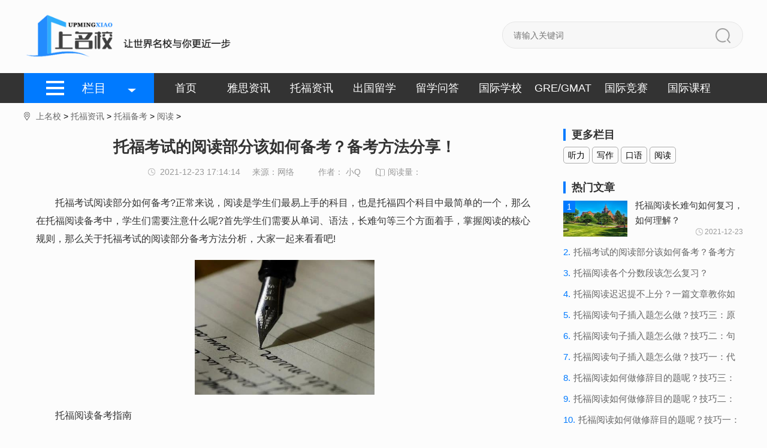

--- FILE ---
content_type: text/html
request_url: http://www.upmingxiao.com/news/202112/40502.html
body_size: 7340
content:
<!DOCTYPE html>
<html lang="zh-CN">
<head>
<meta charset="UTF-8">
<meta name="applicable-device" content="pc">
<meta http-equiv="Cache-Control" content="no-transform" />
<meta http-equiv="Cache-Control" content="no-siteapp" />
<title>托福考试的阅读部分该如何备考？备考方法分享！_上名校</title>
<meta name="keywords" content="托福阅读如何备考" />
<meta name="description" content="托福考试阅读部分如何备考?正常来说，阅读是学生们最易上手的科目，也是托福四个科目中最简单的一个，那么在托福阅读备考中，学生们需要注意什么呢?首先学生们需要从单词、语" />
<script type="text/javascript">if(window.location.toString().indexOf('pref=padindex') != -1){}else{if(/AppleWebKit.*Mobile/i.test(navigator.userAgent) || (/MIDP|SymbianOS|NOKIA|SAMSUNG|LG|NEC|TCL|Alcatel|BIRD|DBTEL|Dopod|PHILIPS|HAIER|LENOVO|MOT-|Nokia|SonyEricsson|SIE-|Amoi|ZTE/.test(navigator.userAgent))){if(window.location.href.indexOf("?mobile")<0){try{if(/Android|Windows Phone|webOS|iPhone|iPod|BlackBerry/i.test(navigator.userAgent)){window.location.href="http://m.upmingxiao.com/news/202112/40502.html";}else if(/iPad/i.test(navigator.userAgent)){}else{}}catch(e){}}}}</script>
<link rel="stylesheet" href="/skin/css/style.css">
<script>
var _hmt = _hmt || [];
(function() {
  var hm = document.createElement("script");
  hm.src = "https://hm.baidu.com/hm.js?3177d7c51bd09dc7a29adf4644afe80c";
  var s = document.getElementsByTagName("script")[0]; 
  s.parentNode.insertBefore(hm, s);
})();
</script>
</head>
<body>
<header>
  <div class="content top-logo clearfix"><a href="/" title="上名校"><img src="/skin/images/logo11.png" alt="上名校"></a>
    <div class="seek">
      <form  name="formsearch" action="/plus/search.php">
        <input type="hidden" name="kwtype" value="0" />
        <input class="seek-case" type="text" name="q" placeholder="请输入关键词" value="">
        <button class="seek-sub" type="submit"></button>
      </form>
    </div>
  </div>
  <nav>
    <div class="content clearfix">
      <div class="phb-columns"><span class="phb-columns-content">栏目</span>
        <div class="phb-columns-list">  <a href="/ysks/" title="雅思考试">雅思考试</a>  <a href="/ysbk/" title="雅思百科">雅思百科</a>  <a href="/ysbeikao/" title="雅思备考">雅思备考</a>  <a href="/ielts/ziliao/" title="雅思资料库">雅思资料库</a>  <a href="/ielts/meiwen/" title="美文推荐">美文推荐</a>  <a href="/tfbk/" title="托福百科">托福百科</a>  <a href="/tfks/" title="托福考试">托福考试</a>  <a href="/tfbeikao/" title="托福备考">托福备考</a>  <a href="/tofel/ziliao/" title="托福资料库">托福资料库</a>  <a href="/lx/meiguo/" title="美国留学">美国留学</a>  <a href="/lx/yingguo/" title="英国留学">英国留学</a>  <a href="/lx/jiananda/" title="加拿大留学">加拿大留学</a>  <a href="/lx/xinxilan/" title="新西兰留学">新西兰留学</a>  <a href="/lx/aodaliya/" title="澳大利亚留学">澳大利亚留学</a>  <a href="/lx/xinjiapo/" title="新加坡留学">新加坡留学</a>  <a href="/lx/faguo/" title="法国留学">法国留学</a>  <a href="/lx/hanguo/" title="韩国留学">韩国留学</a>  <a href="/lx/riben/" title="日本留学">日本留学</a>  <a href="/yuanxiao/" title="院校推荐">院校推荐</a>  <a href="/lxgl/" title="留学攻略">留学攻略</a>  <a href="/lxzx/" title="留学资讯">留学资讯</a>  <a href="/gre/" title="GRE">GRE</a>  <a href="/gmat/" title="GMAT">GMAT</a>  <a href="/guojixuexiao/beijing/" title="北京国际学校">北京国际学校</a>  <a href="/guojixuexiao/zexiao/" title="国高择校">国高择校</a>  <a href="/guojixuexiao/shanghai/" title="上海国际学校">上海国际学校</a>  <a href="/guojixuexiao/guangzhou/" title="广州国际学校">广州国际学校</a>  <a href="/guojixuexiao/shenzhen/" title="深圳国际学校">深圳国际学校</a>  <a href="/guojixuexiao/nanjingguojixuexiao/" title="南京国际学校">南京国际学校</a>  <a href="/guojixuexiao/xianguojixuexiao/" title="西安国际学校">西安国际学校</a>  <a href="/guojixuexiao/suzhouguojixuexiao/" title="苏州国际学校">苏州国际学校</a>  <a href="/xuekejingsai/shuxuejingsai/" title="数学竞赛">数学竞赛</a>  <a href="/xuekejingsai/wulijingsai/" title="物理竞赛">物理竞赛</a>  <a href="/xuekejingsai/huaxuejingsai/" title="化学竞赛">化学竞赛</a>  <a href="/xuekejingsai/shengwujingsai/" title="生物竞赛">生物竞赛</a>  <a href="/xuekejingsai/jisuanjijingsai/" title="计算机竞赛">计算机竞赛</a>  <a href="/xuekejingsai/jingjileijingsai/" title="经济类竞赛">经济类竞赛</a>  <a href="/xuekejingsai/qitajingsai/" title="其他竞赛">其他竞赛</a>  <a href="/IG/" title="IG">IG</a>  <a href="/BC/" title="BC">BC</a>  <a href="/SAT2/" title="SAT2">SAT2</a>  <a href="/a-level/" title="A-LEVEL">A-LEVEL</a>  <a href="/aeas/" title="AEAS">AEAS</a>  <a href="/ap/" title="AP">AP</a>  <a href="/ib/" title="IB">IB</a>  <a href="/ossd/" title="OSSD">OSSD</a>  <a href="/pte/" title="PTE">PTE</a>  <a href="/yupei/" title="语培指南">语培指南</a>  <a href="/jjxz/ielts/" title="雅思机经">雅思机经</a>  <a href="/jjxz/tofel/" title="托福机经">托福机经</a>  </div>
      </div>
      <ul class="phb-nav-list clearfix">
        <li><a href="/" title="首页">首页</a></li>
        
        <li><a href="/ielts/">雅思资讯</a></li>
        
        <li><a href="/tofel/">托福资讯</a></li>
        
        <li><a href="/lx/">出国留学</a></li>
        
        <li><a href="/wenda/">留学问答</a></li>
        
        <li><a href="/guojixuexiao/">国际学校</a></li>
        
        <li><a href="/gre-gmat/">GRE/GMAT</a></li>
        
        <li><a href="/xuekejingsai/">国际竞赛</a></li>
        
        <li><a href="/gjkc/">国际课程</a></li>
                
      </ul>
    </div>
  </nav>
</header>

<section>
  <div class="content">
    <div class="crumbs">
      <ul>
        <li><a class="home" href="/"></a></li>
        <li><a href='http://www.upmingxiao.com/'>上名校</a> > <a href='/tofel/'>托福资讯</a> > <a href='/tfbeikao/'>托福备考</a> > <a href='/tfyd/'>阅读</a> > </li>
      </ul>
    </div>
    <div class="phb-dtls-ctn-box clearfix">
      <div class="phb-dtls-ctn-left">
      
        <div class="phb-dtls-ctn-left-box">
          <h1 class="phb-dtls-ctn-left-h1">托福考试的阅读部分该如何备考？备考方法分享！</h1>
          <p class="dtls-msg"><span class="dtls-msg-time">2021-12-23 17:14:14</span><span class="dtls-msg-p1">来源：网络</span><span class="dtls-msg-p1">作者： 小Q</span><span class="phb-list-read"><i></i>阅读量：<script src="/plus/count.php?view=yes&aid=40502&mid=6" type='text/javascript' language="javascript"></script></span></p>
          <div class="phb-dtls-ctn-left-cnt"> <p>
	　　托福考试阅读部分如何备考?正常来说，阅读是学生们最易上手的科目，也是托福四个科目中最简单的一个，那么在托福阅读备考中，学生们需要注意什么呢?首先学生们需要从单词、语法，长难句等三个方面着手，掌握阅读的核心规则，那么关于托福考试的阅读部分备考方法分析，大家一起来看看吧!</p>
<p style="text-align: center;">
	<img alt="托福考试的阅读部分该如何备考？备考方法分享！" src="https://www.upmingxiao.com/uploads/0v1/w384.jpg" style="width: 300px; height: 225px;" /></p>
<p>
	　　托福阅读备考指南</p>
<p>
	　　单词。</p>
<p>
	　　前面提到了这一部分，并给出了背单词的建议和注意事项。必须多背多记。这里就不多说了。</p>
<p>
	　　语法。</p>
<p>
	　　这篇文章更多的是针对初级水平的筒子，除了背单词，其实就是打磨语法。我们可以通过一个系统梳理我们的英语语法。如果时间长，比如1-2年，自学能力不是特别好，可以找一些课程听，但是如果是焦虑的考友，可以自学。所谓自学，建议你可以做托福语法的真题，让自己熟练运用语法的细节。当然，分析错误的问题和研究中的解释永远是一种很好的学习方法。</p>
<p>
	　　每个人都能刷10-20套老托福语法真题时，其实已经具备了做初试题的能力，可以试着直接做TPO，然后根据里面的错题分析自己的问题。</p>
<p>
	　　长难句</p>
<p>
	　　这是几乎90%的考生被打败的一个。长难句，顾名思义，不仅句子长，单词多，而且句子结构复杂，有的甚至层层嵌套。这些一系列特点让很多阅读能力平平的考生望而却步。那么，如何帮助学生克服阅读长难句呢?</p>
<p>
	　　托福考试备考原则</p>
<p>
	　　托福阅读是后面所有项目的基础。如果这部分不牢固，往往会导致后面的项目无论怎么努力都无法，一定要争取!在这一部分，我们的备考原则是:循序渐进，由浅入深。结合之前的评价结果，有针对性的托福阅读准备必须掌握单词、语法、长难句。</p>
<p>
	　　关于托福考试的阅读部分的备考方法，小编就为大家介绍到这里了，希望对大家有所帮助，欢迎大家咨询网站客服了解更多!　　</p>

 </div>
          <div class="dtls-ctn-left-relation phb-list-lf-cnt">
            <h3 class="dtls-ctn-left-rel-tit">相关文章</h3>
            <ul>
              <li class="phb-list-lf-cnt-list clearfix"><a class="phb-list-lf-cnt-img" href="/news/202112/40503.html" title="托福阅读长难句如何复习，如何理解？"><img src="/uploads/0v1/w361.jpg" alt="托福阅读长难句如何复习，如何理解？"></a>
                <div class="phb-list-lf-cnt-div">
                  <h3><a href="/news/202112/40503.html" title="托福阅读长难句如何复习，如何理解？">托福阅读长难句如何复习，如何理解？</a></h3>
                  <p class="phb-list-lf-cnt-p1" id="clamp-this-module">托福阅读考试中，影响学生们阅读速度以及理解句子的最大困难，就是长难句，因为长难句的结构学生们往往没有正确的理解，导致句子的意思也产生了误...</p>
                  <p class="phb-list-lf-cnt-p2"><span class="phb-list-read"><i></i>阅读: 60</span></p>
                </div>
              </li>
<li class="phb-list-lf-cnt-list clearfix"><a class="phb-list-lf-cnt-img" href="/news/202112/40502.html" title="托福考试的阅读部分该如何备考？备考方法分享！"><img src="/uploads/0v1/w384.jpg" alt="托福考试的阅读部分该如何备考？备考方法分享！"></a>
                <div class="phb-list-lf-cnt-div">
                  <h3><a href="/news/202112/40502.html" title="托福考试的阅读部分该如何备考？备考方法分享！">托福考试的阅读部分该如何备考？备考方法分享！</a></h3>
                  <p class="phb-list-lf-cnt-p1" id="clamp-this-module">托福考试阅读部分如何备考?正常来说，阅读是学生们最易上手的科目，也是托福四个科目中最简单的一个，那么在托福阅读备考中，学生们需要注意什么呢...</p>
                  <p class="phb-list-lf-cnt-p2"><span class="phb-list-read"><i></i>阅读: 61</span></p>
                </div>
              </li>
<li class="phb-list-lf-cnt-list clearfix"><a class="phb-list-lf-cnt-img" href="/news/202112/40455.html" title="托福阅读各个分数段该怎么复习？"><img src="/uploads/0v1/w115.jpg" alt="托福阅读各个分数段该怎么复习？"></a>
                <div class="phb-list-lf-cnt-div">
                  <h3><a href="/news/202112/40455.html" title="托福阅读各个分数段该怎么复习？">托福阅读各个分数段该怎么复习？</a></h3>
                  <p class="phb-list-lf-cnt-p1" id="clamp-this-module">托福阅读各分数段的同学该如何复习呢?今天，为大家整理了托福阅读各分数段的同学复习方法，有需要的同学抓紧时间收藏啦!这部分同学的主要感受就是...</p>
                  <p class="phb-list-lf-cnt-p2"><span class="phb-list-read"><i></i>阅读: 55</span></p>
                </div>
              </li>
<li class="phb-list-lf-cnt-list clearfix"><a class="phb-list-lf-cnt-img" href="/news/202112/40434.html" title="托福阅读迟迟提不上分？一篇文章教你如何一个月快速备考"><img src="/uploads/0v1/w138.jpg" alt="托福阅读迟迟提不上分？一篇文章教你如何一个月快速备考"></a>
                <div class="phb-list-lf-cnt-div">
                  <h3><a href="/news/202112/40434.html" title="托福阅读迟迟提不上分？一篇文章教你如何一个月快速备考">托福阅读迟迟提不上分？一篇文章教你如何一个月快速备考</a></h3>
                  <p class="phb-list-lf-cnt-p1" id="clamp-this-module">托福阅读的备考要求考生们必备8000～10000的词汇量，这些单词不仅仅是你背下来就可以，而是要在文章里能够结合语境作出理解。小结题的错误暴露出来的...</p>
                  <p class="phb-list-lf-cnt-p2"><span class="phb-list-read"><i></i>阅读: 54</span></p>
                </div>
              </li>
<li class="phb-list-lf-cnt-list clearfix"><a class="phb-list-lf-cnt-img" href="/news/202112/40286.html" title="托福阅读句子插入题怎么做？技巧三：原文联系排除法"><img src="/uploads/0v1/w109.jpg" alt="托福阅读句子插入题怎么做？技巧三：原文联系排除法"></a>
                <div class="phb-list-lf-cnt-div">
                  <h3><a href="/news/202112/40286.html" title="托福阅读句子插入题怎么做？技巧三：原文联系排除法">托福阅读句子插入题怎么做？技巧三：原文联系排除法</a></h3>
                  <p class="phb-list-lf-cnt-p1" id="clamp-this-module">托福阅读句子插入题怎么做？ 技巧三：原文联系排除法 可能会有刷题比较多的同学提问，如果新句子中既没有代词也没有逻辑，那要怎么办呢？不要慌张...</p>
                  <p class="phb-list-lf-cnt-p2"><span class="phb-list-read"><i></i>阅读: 54</span></p>
                </div>
              </li>

            </ul>
          </div>
        </div>
        
      </div>
      <div class="phb-showClass-sdc-box">
        <div class="more-ranking-list phb-showClass-sdc-hot">
          <h3>更多栏目</h3>
          <div>  <a href="/tftl/" title="听力">听力</a> <a href="/tfxz/" title="写作">写作</a> <a href="/tfky/" title="口语">口语</a> <a href="/tfyd/" title="阅读">阅读</a> </div>
        </div>
        <div class="phb-showClass-sdc-hot hot-item">
          <h3>热门文章</h3>
          <ul class="phb-showClass-sdc-hot-list">
            <li>
              <h6 class='clearfix phd-sdc-h phd-sdc-h-on'><span class="phb-hot-ranking">1.</span><span class="phb-hot-title">托福阅读长难句如何复习，如何理解？</span></h6>
              <a class='phb-sdc-hot-details phb-sdc-hot-details-on' href="/news/202112/40503.html" title="托福阅读长难句如何复习，如何理解？">
              <dl class="clearfix">
                <dt><span>1</span><img src="/uploads/0v1/w361.jpg" alt="托福阅读长难句如何复习，如何理解？"/></dt>
                <dd class="col1">托福阅读长难句如何复习，如何理解？</dd>
                <dd class="col2"><span>2021-12-23</span></dd>
              </dl>
              </a></li>
<li>
              <h6 class='clearfix phd-sdc-h'><span class="phb-hot-ranking">2.</span><span class="phb-hot-title">托福考试的阅读部分该如何备考？备考方法分享！</span></h6>
              <a class='phb-sdc-hot-details' href="/news/202112/40502.html" title="托福考试的阅读部分该如何备考？备考方法分享！">
              <dl class="clearfix">
                <dt><span>2</span><img src="/uploads/0v1/w384.jpg" alt="托福考试的阅读部分该如何备考？备考方法分享！"/></dt>
                <dd class="col1">托福考试的阅读部分该如何备考？备考方法分享！</dd>
                <dd class="col2"><span>2021-12-23</span></dd>
              </dl>
              </a></li>
<li>
              <h6 class='clearfix phd-sdc-h'><span class="phb-hot-ranking">3.</span><span class="phb-hot-title">托福阅读各个分数段该怎么复习？</span></h6>
              <a class='phb-sdc-hot-details' href="/news/202112/40455.html" title="托福阅读各个分数段该怎么复习？">
              <dl class="clearfix">
                <dt><span>3</span><img src="/uploads/0v1/w115.jpg" alt="托福阅读各个分数段该怎么复习？"/></dt>
                <dd class="col1">托福阅读各个分数段该怎么复习？</dd>
                <dd class="col2"><span>2021-12-23</span></dd>
              </dl>
              </a></li>
<li>
              <h6 class='clearfix phd-sdc-h'><span class="phb-hot-ranking">4.</span><span class="phb-hot-title">托福阅读迟迟提不上分？一篇文章教你如何一个月快速备考</span></h6>
              <a class='phb-sdc-hot-details' href="/news/202112/40434.html" title="托福阅读迟迟提不上分？一篇文章教你如何一个月快速备考">
              <dl class="clearfix">
                <dt><span>4</span><img src="/uploads/0v1/w138.jpg" alt="托福阅读迟迟提不上分？一篇文章教你如何一个月快速备考"/></dt>
                <dd class="col1">托福阅读迟迟提不上分？一篇文章教你如何一个月快速备考</dd>
                <dd class="col2"><span>2021-12-22</span></dd>
              </dl>
              </a></li>
<li>
              <h6 class='clearfix phd-sdc-h'><span class="phb-hot-ranking">5.</span><span class="phb-hot-title">托福阅读句子插入题怎么做？技巧三：原文联系排除法</span></h6>
              <a class='phb-sdc-hot-details' href="/news/202112/40286.html" title="托福阅读句子插入题怎么做？技巧三：原文联系排除法">
              <dl class="clearfix">
                <dt><span>5</span><img src="/uploads/0v1/w109.jpg" alt="托福阅读句子插入题怎么做？技巧三：原文联系排除法"/></dt>
                <dd class="col1">托福阅读句子插入题怎么做？技巧三：原文联系排除法</dd>
                <dd class="col2"><span>2021-12-15</span></dd>
              </dl>
              </a></li>
<li>
              <h6 class='clearfix phd-sdc-h'><span class="phb-hot-ranking">6.</span><span class="phb-hot-title">托福阅读句子插入题怎么做？技巧二：句间逻辑分析法</span></h6>
              <a class='phb-sdc-hot-details' href="/news/202112/40285.html" title="托福阅读句子插入题怎么做？技巧二：句间逻辑分析法">
              <dl class="clearfix">
                <dt><span>6</span><img src="/uploads/0v1/w27.jpg" alt="托福阅读句子插入题怎么做？技巧二：句间逻辑分析法"/></dt>
                <dd class="col1">托福阅读句子插入题怎么做？技巧二：句间逻辑分析法</dd>
                <dd class="col2"><span>2021-12-15</span></dd>
              </dl>
              </a></li>
<li>
              <h6 class='clearfix phd-sdc-h'><span class="phb-hot-ranking">7.</span><span class="phb-hot-title">托福阅读句子插入题怎么做？技巧一：代词锁定法</span></h6>
              <a class='phb-sdc-hot-details' href="/news/202112/40284.html" title="托福阅读句子插入题怎么做？技巧一：代词锁定法">
              <dl class="clearfix">
                <dt><span>7</span><img src="/uploads/0v1/w216.jpg" alt="托福阅读句子插入题怎么做？技巧一：代词锁定法"/></dt>
                <dd class="col1">托福阅读句子插入题怎么做？技巧一：代词锁定法</dd>
                <dd class="col2"><span>2021-12-15</span></dd>
              </dl>
              </a></li>
<li>
              <h6 class='clearfix phd-sdc-h'><span class="phb-hot-ranking">8.</span><span class="phb-hot-title">托福阅读如何做修辞目的题呢？技巧三：巧用选项逻辑排除大法</span></h6>
              <a class='phb-sdc-hot-details' href="/news/202112/40283.html" title="托福阅读如何做修辞目的题呢？技巧三：巧用选项逻辑排除大法">
              <dl class="clearfix">
                <dt><span>8</span><img src="/uploads/0v1/w202.jpg" alt="托福阅读如何做修辞目的题呢？技巧三：巧用选项逻辑排除大法"/></dt>
                <dd class="col1">托福阅读如何做修辞目的题呢？技巧三：巧用选项逻辑排除大法</dd>
                <dd class="col2"><span>2021-12-15</span></dd>
              </dl>
              </a></li>
<li>
              <h6 class='clearfix phd-sdc-h'><span class="phb-hot-ranking">9.</span><span class="phb-hot-title">托福阅读如何做修辞目的题呢？技巧二：巧用选项动词排除大法</span></h6>
              <a class='phb-sdc-hot-details' href="/news/202112/40282.html" title="托福阅读如何做修辞目的题呢？技巧二：巧用选项动词排除大法">
              <dl class="clearfix">
                <dt><span>9</span><img src="/uploads/0v1/w58.jpg" alt="托福阅读如何做修辞目的题呢？技巧二：巧用选项动词排除大法"/></dt>
                <dd class="col1">托福阅读如何做修辞目的题呢？技巧二：巧用选项动词排除大法</dd>
                <dd class="col2"><span>2021-12-15</span></dd>
              </dl>
              </a></li>
<li>
              <h6 class='clearfix phd-sdc-h'><span class="phb-hot-ranking">10.</span><span class="phb-hot-title">托福阅读如何做修辞目的题呢？技巧一：牢记作者目的经典位置</span></h6>
              <a class='phb-sdc-hot-details' href="/news/202112/40281.html" title="托福阅读如何做修辞目的题呢？技巧一：牢记作者目的经典位置">
              <dl class="clearfix">
                <dt><span>10</span><img src="/uploads/0v1/w155.jpg" alt="托福阅读如何做修辞目的题呢？技巧一：牢记作者目的经典位置"/></dt>
                <dd class="col1">托福阅读如何做修辞目的题呢？技巧一：牢记作者目的经典位置</dd>
                <dd class="col2"><span>2021-12-15</span></dd>
              </dl>
              </a></li>

          </ul>
        </div>
        <div class="phb-a-list-of-hot">
          <h3>热门图文</h3>
          <ul>
            <li class="clearfix"> <a class="phb-a-list-of-hot-img" href="/news/201909/3617.html" title="托福阅读做题慢的原因究竟是什么？如何解决这个问题？"> <img src="/uploads/allimg/190903/6-1ZZ3155203B3.jpg" alt="托福阅读做题慢的原因究竟是什么？如何解决这个问题？"> </a>
              <div>
                <h6><a href="/news/201909/3617.html">托福阅读做题慢的原因究竟是什么？如何解决这个问题？</a></h6>
                <p><span>2019-09-04</span></p>
              </div>
            </li>
<li class="clearfix"> <a class="phb-a-list-of-hot-img" href="/news/202001/10604.html" title="托福阅读怎样备考？托福词汇量需要多少？"> <img src="/uploads/allimg/200121/7-200121093U5324.jpg" alt="托福阅读怎样备考？托福词汇量需要多少？"> </a>
              <div>
                <h6><a href="/news/202001/10604.html">托福阅读怎样备考？托福词汇量需要多少？</a></h6>
                <p><span>2020-01-21</span></p>
              </div>
            </li>
<li class="clearfix"> <a class="phb-a-list-of-hot-img" href="/news/202104/27369.html" title="托福阅读最新分数换算标准！托福考试备考必读"> <img src="/uploads/0v0/p288.jpg" alt="托福阅读最新分数换算标准！托福考试备考必读"> </a>
              <div>
                <h6><a href="/news/202104/27369.html">托福阅读最新分数换算标准！托福考试备考必读</a></h6>
                <p><span>2021-04-09</span></p>
              </div>
            </li>
<li class="clearfix"> <a class="phb-a-list-of-hot-img" href="/news/201908/2560.html" title="托福阅读中句子简化题要怎么突破？逻辑关系之间要如何理解呢"> <img src="/uploads/allimg/190816/5-1ZQ6163HJ20.jpg" alt="托福阅读中句子简化题要怎么突破？逻辑关系之间要如何理解呢"> </a>
              <div>
                <h6><a href="/news/201908/2560.html">托福阅读中句子简化题要怎么突破？逻辑关系之间要如何理解呢</a></h6>
                <p><span>2019-08-16</span></p>
              </div>
            </li>
<li class="clearfix"> <a class="phb-a-list-of-hot-img" href="/news/202001/10525.html" title="托福阅读新题型6选5备考思路分享！"> <img src="/uploads/allimg/200119/9-200119114Ja42.png" alt="托福阅读新题型6选5备考思路分享！"> </a>
              <div>
                <h6><a href="/news/202001/10525.html">托福阅读新题型6选5备考思路分享！</a></h6>
                <p><span>2020-01-19</span></p>
              </div>
            </li>
<li class="clearfix"> <a class="phb-a-list-of-hot-img" href="/news/202001/10553.html" title="托福阅读指代逻辑，助你提高答题效率！"> <img src="/uploads/allimg/190904/5-1ZZ41525453Z.jpg" alt="托福阅读指代逻辑，助你提高答题效率！"> </a>
              <div>
                <h6><a href="/news/202001/10553.html">托福阅读指代逻辑，助你提高答题效率！</a></h6>
                <p><span>2020-01-19</span></p>
              </div>
            </li>

          </ul>
        </div>
        <script type="text/javascript"> (function() { var oDiv = document.getElementById("weekly-hot"); var H = 0, iE6; var Y = oDiv; while (Y) { H += Y.offsetTop; Y = Y.offsetParent }; iE6 = window.ActiveXObject && !window.XMLHttpRequest; if (!iE6) { window.onscroll = function() { var s = document.body.scrollTop || document.documentElement.scrollTop; if (s > H) { oDiv.className = "fixed-top"; if (iE6) { oDiv.style.top = (s - H) + "px"; } } else { oDiv.className = ""; } }; } })();</script></div>
    </div>
  </div>
</section>
<footer>
  <div class="footer-top">Copyright &copy; 2019-2024 上名校 版权所有 <a href="https://beian.miit.gov.cn/#/Integrated/index" rel="nofollow" target="_blank">陕ICP备19009022号-1</a>  <a href="/sitemap.xml" target="_blank">XML地图</a></div>
</footer>

<script type='text/javascript'>
    (function(a, b, c, d, e, j, s) {
        a[d] = a[d] || function() {
            (a[d].a = a[d].a || []).push(arguments)
        };
        j = b.createElement(c),
            s = b.getElementsByTagName(c)[0];
        j.async = true;
        j.charset = 'UTF-8';
        j.src = 'https://static.meiqia.com/widget/loader.js';
        s.parentNode.insertBefore(j, s);
    })(window, document, 'script', '_MEIQIA');
    _MEIQIA('entId', '442d39ebb5cd8a73b63756111776ebcc');
</script>
<script type="text/javascript" src="/skin/js/jquery-1.11.0.min.js"></script> 
<script type="text/javascript" src="/skin/js/all.js"></script> 
<script type="text/javascript" src="/skin/js/clamp.min.js"></script> 
<script type="text/javascript"> $(function(){ $('.link-tit span').hover(function(){ $(this).addClass('link-tit-on').siblings().removeClass('link-tit-on'); $('.link-content').eq($(this).index()).addClass('link-content-on').siblings().removeClass('link-content-on') }) }) </script> 
<!-- 返回顶部 -->
<div class="go-back-top"></div>


</body>
</html>

--- FILE ---
content_type: text/css
request_url: http://www.upmingxiao.com/skin/css/style.css
body_size: 9611
content:
/* AB模版网 做最好的织梦整站模板下载网站 Www.AdminBuy.Cn */
/* QQ：9490489 */
/* 仿站：Fang.AdminBuy.Cn */
/* 素材：Sc.AdminBuy.Cn */
@charset "UTF-8";
.swiper-container {
	margin-left: auto;
	margin-right: auto;
	position: relative;
	overflow: hidden;
	z-index: 1
}
.swiper-container-no-flexbox .swiper-slide {
	float: left
}
.swiper-container-vertical>.swiper-wrapper {
	-webkit-box-orient: vertical;
	-moz-box-orient: vertical;
	-ms-flex-direction: column;
	-webkit-flex-direction: column;
	flex-direction: column
}
.swiper-wrapper {
	position: relative;
	width: 100%;
	height: 100%;
	z-index: 1;
	display: -webkit-box;
	display: -moz-box;
	display: -ms-flexbox;
	display: -webkit-flex;
	display: flex;
	-webkit-transition-property: -webkit-transform;
	-moz-transition-property: -moz-transform;
	-o-transition-property: -o-transform;
	-ms-transition-property: -ms-transform;
	transition-property: transform;
	-webkit-box-sizing: content-box;
	-moz-box-sizing: content-box;
	box-sizing: content-box
}
.swiper-container-android .swiper-slide, .swiper-wrapper {
	-webkit-transform: translate3d(0, 0, 0);
	-moz-transform: translate3d(0, 0, 0);
	-o-transform: translate(0, 0);
	-ms-transform: translate3d(0, 0, 0);
	transform: translate3d(0, 0, 0)
}
.swiper-container-multirow>.swiper-wrapper {
	-webkit-box-lines: multiple;
	-moz-box-lines: multiple;
	-ms-flex-wrap: wrap;
	-webkit-flex-wrap: wrap;
	flex-wrap: wrap
}
.swiper-container-free-mode>.swiper-wrapper {
	-webkit-transition-timing-function: ease-out;
	-moz-transition-timing-function: ease-out;
	-ms-transition-timing-function: ease-out;
	-o-transition-timing-function: ease-out;
	transition-timing-function: ease-out;
	margin: 0 auto
}
.swiper-slide {
	-webkit-flex-shrink: 0;
	-ms-flex: 0 0 auto;
	flex-shrink: 0;
	width: 100%;
	height: 100%;
	position: relative
}
.swiper-container-autoheight, .swiper-container-autoheight .swiper-slide {
	height: auto
}
.swiper-container-autoheight .swiper-wrapper {
	-webkit-box-align: start;
	-ms-flex-align: start;
	-webkit-align-items: flex-start;
	align-items: flex-start;
	-webkit-transition-property: -webkit-transform, height;
	-moz-transition-property: -moz-transform;
	-o-transition-property: -o-transform;
	-ms-transition-property: -ms-transform;
	transition-property: transform, height
}
.swiper-container .swiper-notification {
	position: absolute;
	left: 0;
	top: 0;
	pointer-events: none;
	opacity: 0;
	z-index: -1000
}
.swiper-wp8-horizontal {
	-ms-touch-action: pan-y;
	touch-action: pan-y
}
.swiper-wp8-vertical {
	-ms-touch-action: pan-x;
	touch-action: pan-x
}
.swiper-button-next, .swiper-button-prev {
	position: absolute;
	top: 50%;
	width: 27px;
	height: 44px;
	margin-top: -22px;
	z-index: 10;
	cursor: pointer;
	-moz-background-size: 27px 44px;
	-webkit-background-size: 27px 44px;
	background-size: 27px 44px;
	background-position: center;
	background-repeat: no-repeat
}
.swiper-button-next.swiper-button-disabled, .swiper-button-prev.swiper-button-disabled {
	opacity: .35;
	cursor: auto;
	pointer-events: none
}
.swiper-button-prev, .swiper-container-rtl .swiper-button-next {
	background-image: url("data:image/svg+xml;charset=utf-8,%3Csvg%20xmlns%3D'http%3A%2F%2Fwww.w3.org%2F2000%2Fsvg'%20viewBox%3D'0%200%2027%2044'%3E%3Cpath%20d%3D'M0%2C22L22%2C0l2.1%2C2.1L4.2%2C22l19.9%2C19.9L22%2C44L0%2C22L0%2C22L0%2C22z'%20fill%3D'%23007aff'%2F%3E%3C%2Fsvg%3E");
	left: 10px;
	right: auto
}
.swiper-button-prev.swiper-button-black, .swiper-container-rtl .swiper-button-next.swiper-button-black {
	background-image: url("data:image/svg+xml;charset=utf-8,%3Csvg%20xmlns%3D'http%3A%2F%2Fwww.w3.org%2F2000%2Fsvg'%20viewBox%3D'0%200%2027%2044'%3E%3Cpath%20d%3D'M0%2C22L22%2C0l2.1%2C2.1L4.2%2C22l19.9%2C19.9L22%2C44L0%2C22L0%2C22L0%2C22z'%20fill%3D'%23000000'%2F%3E%3C%2Fsvg%3E")
}
.swiper-button-prev.swiper-button-white, .swiper-container-rtl .swiper-button-next.swiper-button-white {
	background-image: url("data:image/svg+xml;charset=utf-8,%3Csvg%20xmlns%3D'http%3A%2F%2Fwww.w3.org%2F2000%2Fsvg'%20viewBox%3D'0%200%2027%2044'%3E%3Cpath%20d%3D'M0%2C22L22%2C0l2.1%2C2.1L4.2%2C22l19.9%2C19.9L22%2C44L0%2C22L0%2C22L0%2C22z'%20fill%3D'%23ffffff'%2F%3E%3C%2Fsvg%3E")
}
.swiper-button-next, .swiper-container-rtl .swiper-button-prev {
	background-image: url("data:image/svg+xml;charset=utf-8,%3Csvg%20xmlns%3D'http%3A%2F%2Fwww.w3.org%2F2000%2Fsvg'%20viewBox%3D'0%200%2027%2044'%3E%3Cpath%20d%3D'M27%2C22L27%2C22L5%2C44l-2.1-2.1L22.8%2C22L2.9%2C2.1L5%2C0L27%2C22L27%2C22z'%20fill%3D'%23007aff'%2F%3E%3C%2Fsvg%3E");
	right: 10px;
	left: auto
}
.swiper-button-next.swiper-button-black, .swiper-container-rtl .swiper-button-prev.swiper-button-black {
	background-image: url("data:image/svg+xml;charset=utf-8,%3Csvg%20xmlns%3D'http%3A%2F%2Fwww.w3.org%2F2000%2Fsvg'%20viewBox%3D'0%200%2027%2044'%3E%3Cpath%20d%3D'M27%2C22L27%2C22L5%2C44l-2.1-2.1L22.8%2C22L2.9%2C2.1L5%2C0L27%2C22L27%2C22z'%20fill%3D'%23000000'%2F%3E%3C%2Fsvg%3E")
}
.swiper-button-next.swiper-button-white, .swiper-container-rtl .swiper-button-prev.swiper-button-white {
	background-image: url("data:image/svg+xml;charset=utf-8,%3Csvg%20xmlns%3D'http%3A%2F%2Fwww.w3.org%2F2000%2Fsvg'%20viewBox%3D'0%200%2027%2044'%3E%3Cpath%20d%3D'M27%2C22L27%2C22L5%2C44l-2.1-2.1L22.8%2C22L2.9%2C2.1L5%2C0L27%2C22L27%2C22z'%20fill%3D'%23ffffff'%2F%3E%3C%2Fsvg%3E")
}
.swiper-pagination {
	position: absolute;
	text-align: center;
	-webkit-transition: .3s;
	-moz-transition: .3s;
	-o-transition: .3s;
	transition: .3s;
	-webkit-transform: translate3d(0, 0, 0);
	-ms-transform: translate3d(0, 0, 0);
	-o-transform: translate3d(0, 0, 0);
	transform: translate3d(0, 0, 0);
	z-index: 10
}
.swiper-pagination.swiper-pagination-hidden {
	opacity: 0
}
.swiper-container-horizontal>.swiper-pagination-bullets, .swiper-pagination-custom, .swiper-pagination-fraction {
	bottom: 10px;
	left: 0;
	width: 100%
}
.swiper-pagination-bullet {
	width: 8px;
	height: 8px;
	display: inline-block;
	border-radius: 100%;
	background: #000;
	opacity: .2
}
button.swiper-pagination-bullet {
	border: none;
	margin: 0;
	padding: 0;
	box-shadow: none;
	-moz-appearance: none;
	-ms-appearance: none;
	-webkit-appearance: none;
	appearance: none
}
.swiper-pagination-clickable .swiper-pagination-bullet {
	cursor: pointer
}
.swiper-pagination-white .swiper-pagination-bullet {
	background: #fff
}
.swiper-pagination-bullet-active {
	opacity: 1;
	background: #007aff
}
.swiper-pagination-white .swiper-pagination-bullet-active {
	background: #fff
}
.swiper-pagination-black .swiper-pagination-bullet-active {
	background: #000
}
.swiper-container-vertical>.swiper-pagination-bullets {
	right: 10px;
	top: 50%;
	-webkit-transform: translate3d(0, -50%, 0);
	-moz-transform: translate3d(0, -50%, 0);
	-o-transform: translate(0, -50%);
	-ms-transform: translate3d(0, -50%, 0);
	transform: translate3d(0, -50%, 0)
}
.swiper-container-vertical>.swiper-pagination-bullets .swiper-pagination-bullet {
	margin: 5px 0;
	display: block
}
.swiper-container-horizontal>.swiper-pagination-bullets .swiper-pagination-bullet {
	margin: 0 5px
}
.swiper-pagination-progress {
	background: rgba(0, 0, 0, .25);
	position: absolute
}
.swiper-pagination-progress .swiper-pagination-progressbar {
	background: #007aff;
	position: absolute;
	left: 0;
	top: 0;
	width: 100%;
	height: 100%;
	-webkit-transform: scale(0);
	-ms-transform: scale(0);
	-o-transform: scale(0);
	transform: scale(0);
	-webkit-transform-origin: left top;
	-moz-transform-origin: left top;
	-ms-transform-origin: left top;
	-o-transform-origin: left top;
	transform-origin: left top
}
.swiper-container-rtl .swiper-pagination-progress .swiper-pagination-progressbar {
	-webkit-transform-origin: right top;
	-moz-transform-origin: right top;
	-ms-transform-origin: right top;
	-o-transform-origin: right top;
	transform-origin: right top
}
.swiper-container-horizontal>.swiper-pagination-progress {
	width: 100%;
	height: 4px;
	left: 0;
	top: 0
}
.swiper-container-vertical>.swiper-pagination-progress {
	width: 4px;
	height: 100%;
	left: 0;
	top: 0
}
.swiper-pagination-progress.swiper-pagination-white {
	background: rgba(255, 255, 255, .5)
}
.swiper-pagination-progress.swiper-pagination-white .swiper-pagination-progressbar {
	background: #fff
}
.swiper-pagination-progress.swiper-pagination-black .swiper-pagination-progressbar {
	background: #000
}
.swiper-container-3d {
	-webkit-perspective: 1200px;
	-moz-perspective: 1200px;
	-o-perspective: 1200px;
	perspective: 1200px
}
.swiper-container-3d .swiper-cube-shadow, .swiper-container-3d .swiper-slide, .swiper-container-3d .swiper-slide-shadow-bottom, .swiper-container-3d .swiper-slide-shadow-left, .swiper-container-3d .swiper-slide-shadow-right, .swiper-container-3d .swiper-slide-shadow-top, .swiper-container-3d .swiper-wrapper {
	-webkit-transform-style: preserve-3d;
	-moz-transform-style: preserve-3d;
	-ms-transform-style: preserve-3d;
	transform-style: preserve-3d
}
.swiper-container-3d .swiper-slide-shadow-bottom, .swiper-container-3d .swiper-slide-shadow-left, .swiper-container-3d .swiper-slide-shadow-right, .swiper-container-3d .swiper-slide-shadow-top {
	position: absolute;
	left: 0;
	top: 0;
	width: 100%;
	height: 100%;
	pointer-events: none;
	z-index: 10
}
.swiper-container-3d .swiper-slide-shadow-left {
	background-image: -webkit-gradient(linear, left top, right top, from(rgba(0, 0, 0, .5)), to(rgba(0, 0, 0, 0)));
	background-image: -webkit-linear-gradient(right, rgba(0, 0, 0, .5), rgba(0, 0, 0, 0));
	background-image: -moz-linear-gradient(right, rgba(0, 0, 0, .5), rgba(0, 0, 0, 0));
	background-image: -o-linear-gradient(right, rgba(0, 0, 0, .5), rgba(0, 0, 0, 0));
	background-image: linear-gradient(to left, rgba(0, 0, 0, .5), rgba(0, 0, 0, 0))
}
.swiper-container-3d .swiper-slide-shadow-right {
	background-image: -webkit-gradient(linear, right top, left top, from(rgba(0, 0, 0, .5)), to(rgba(0, 0, 0, 0)));
	background-image: -webkit-linear-gradient(left, rgba(0, 0, 0, .5), rgba(0, 0, 0, 0));
	background-image: -moz-linear-gradient(left, rgba(0, 0, 0, .5), rgba(0, 0, 0, 0));
	background-image: -o-linear-gradient(left, rgba(0, 0, 0, .5), rgba(0, 0, 0, 0));
	background-image: linear-gradient(to right, rgba(0, 0, 0, .5), rgba(0, 0, 0, 0))
}
.swiper-container-3d .swiper-slide-shadow-top {
	background-image: -webkit-gradient(linear, left top, left bottom, from(rgba(0, 0, 0, .5)), to(rgba(0, 0, 0, 0)));
	background-image: -webkit-linear-gradient(bottom, rgba(0, 0, 0, .5), rgba(0, 0, 0, 0));
	background-image: -moz-linear-gradient(bottom, rgba(0, 0, 0, .5), rgba(0, 0, 0, 0));
	background-image: -o-linear-gradient(bottom, rgba(0, 0, 0, .5), rgba(0, 0, 0, 0));
	background-image: linear-gradient(to top, rgba(0, 0, 0, .5), rgba(0, 0, 0, 0))
}
.swiper-container-3d .swiper-slide-shadow-bottom {
	background-image: -webkit-gradient(linear, left bottom, left top, from(rgba(0, 0, 0, .5)), to(rgba(0, 0, 0, 0)));
	background-image: -webkit-linear-gradient(top, rgba(0, 0, 0, .5), rgba(0, 0, 0, 0));
	background-image: -moz-linear-gradient(top, rgba(0, 0, 0, .5), rgba(0, 0, 0, 0));
	background-image: -o-linear-gradient(top, rgba(0, 0, 0, .5), rgba(0, 0, 0, 0));
	background-image: linear-gradient(to bottom, rgba(0, 0, 0, .5), rgba(0, 0, 0, 0))
}
.swiper-container-coverflow .swiper-wrapper, .swiper-container-flip .swiper-wrapper {
	-ms-perspective: 1200px
}
.swiper-container-cube, .swiper-container-flip {
	overflow: visible
}
.swiper-container-cube .swiper-slide, .swiper-container-flip .swiper-slide {
	pointer-events: none;
	-webkit-backface-visibility: hidden;
	-moz-backface-visibility: hidden;
	-ms-backface-visibility: hidden;
	backface-visibility: hidden;
	z-index: 1
}
.swiper-container-cube .swiper-slide .swiper-slide, .swiper-container-flip .swiper-slide .swiper-slide {
	pointer-events: none
}
.swiper-container-cube .swiper-slide-active, .swiper-container-cube .swiper-slide-active .swiper-slide-active, .swiper-container-flip .swiper-slide-active, .swiper-container-flip .swiper-slide-active .swiper-slide-active {
	pointer-events: auto
}
.swiper-container-cube .swiper-slide-shadow-bottom, .swiper-container-cube .swiper-slide-shadow-left, .swiper-container-cube .swiper-slide-shadow-right, .swiper-container-cube .swiper-slide-shadow-top, .swiper-container-flip .swiper-slide-shadow-bottom, .swiper-container-flip .swiper-slide-shadow-left, .swiper-container-flip .swiper-slide-shadow-right, .swiper-container-flip .swiper-slide-shadow-top {
	z-index: 0;
	-webkit-backface-visibility: hidden;
	-moz-backface-visibility: hidden;
	-ms-backface-visibility: hidden;
	backface-visibility: hidden
}
.swiper-container-cube .swiper-slide {
	visibility: hidden;
	-webkit-transform-origin: 0 0;
	-moz-transform-origin: 0 0;
	-ms-transform-origin: 0 0;
	transform-origin: 0 0;
	width: 100%;
	height: 100%
}
.swiper-container-cube.swiper-container-rtl .swiper-slide {
	-webkit-transform-origin: 100% 0;
	-moz-transform-origin: 100% 0;
	-ms-transform-origin: 100% 0;
	transform-origin: 100% 0
}
.swiper-container-cube .swiper-slide-active, .swiper-container-cube .swiper-slide-next, .swiper-container-cube .swiper-slide-next+.swiper-slide, .swiper-container-cube .swiper-slide-prev {
	pointer-events: auto;
	visibility: visible
}
.swiper-container-cube .swiper-cube-shadow {
	position: absolute;
	left: 0;
	bottom: 0;
	width: 100%;
	height: 100%;
	background: #000;
	opacity: .6;
	-webkit-filter: blur(50px);
	filter: blur(50px);
	z-index: 0
}
.swiper-container-fade.swiper-container-free-mode .swiper-slide {
	-webkit-transition-timing-function: ease-out;
	-moz-transition-timing-function: ease-out;
	-ms-transition-timing-function: ease-out;
	-o-transition-timing-function: ease-out;
	transition-timing-function: ease-out
}
.swiper-container-fade .swiper-slide {
	pointer-events: none;
	-webkit-transition-property: opacity;
	-moz-transition-property: opacity;
	-o-transition-property: opacity;
	transition-property: opacity
}
.swiper-container-fade .swiper-slide .swiper-slide {
	pointer-events: none
}
.swiper-container-fade .swiper-slide-active, .swiper-container-fade .swiper-slide-active .swiper-slide-active {
	pointer-events: auto
}
.swiper-zoom-container {
	width: 100%;
	height: 100%;
	display: -webkit-box;
	display: -moz-box;
	display: -ms-flexbox;
	display: -webkit-flex;
	display: flex;
	-webkit-box-pack: center;
	-moz-box-pack: center;
	-ms-flex-pack: center;
	-webkit-justify-content: center;
	justify-content: center;
	-webkit-box-align: center;
	-moz-box-align: center;
	-ms-flex-align: center;
	-webkit-align-items: center;
	align-items: center;
	text-align: center
}
.swiper-zoom-container>canvas, .swiper-zoom-container>img, .swiper-zoom-container>svg {
	max-width: 100%;
	max-height: 100%;
	object-fit: contain
}
.swiper-scrollbar {
	border-radius: 10px;
	position: relative;
	-ms-touch-action: none;
	background: rgba(0, 0, 0, .1)
}
.swiper-container-horizontal>.swiper-scrollbar {
	position: absolute;
	left: 1%;
	bottom: 3px;
	z-index: 50;
	height: 5px;
	width: 98%
}
.swiper-container-vertical>.swiper-scrollbar {
	position: absolute;
	right: 3px;
	top: 1%;
	z-index: 50;
	width: 5px;
	height: 98%
}
.swiper-scrollbar-drag {
	height: 100%;
	width: 100%;
	position: relative;
	background: rgba(0, 0, 0, .5);
	border-radius: 10px;
	left: 0;
	top: 0
}
.swiper-scrollbar-cursor-drag {
	cursor: move
}
.swiper-lazy-preloader {
	width: 42px;
	height: 42px;
	position: absolute;
	left: 50%;
	top: 50%;
	margin-left: -21px;
	margin-top: -21px;
	z-index: 10;
	-webkit-transform-origin: 50%;
	-moz-transform-origin: 50%;
	transform-origin: 50%;
	-webkit-animation: swiper-preloader-spin 1s steps(12, end) infinite;
	-moz-animation: swiper-preloader-spin 1s steps(12, end) infinite;
	animation: swiper-preloader-spin 1s steps(12, end) infinite
}
.swiper-lazy-preloader:after {
	display: block;
	content: "";
	width: 100%;
	height: 100%;
	background-image: url("data:image/svg+xml;charset=utf-8,%3Csvg%20viewBox%3D'0%200%20120%20120'%20xmlns%3D'http%3A%2F%2Fwww.w3.org%2F2000%2Fsvg'%20xmlns%3Axlink%3D'http%3A%2F%2Fwww.w3.org%2F1999%2Fxlink'%3E%3Cdefs%3E%3Cline%20id%3D'l'%20x1%3D'60'%20x2%3D'60'%20y1%3D'7'%20y2%3D'27'%20stroke%3D'%236c6c6c'%20stroke-width%3D'11'%20stroke-linecap%3D'round'%2F%3E%3C%2Fdefs%3E%3Cg%3E%3Cuse%20xlink%3Ahref%3D'%23l'%20opacity%3D'.27'%2F%3E%3Cuse%20xlink%3Ahref%3D'%23l'%20opacity%3D'.27'%20transform%3D'rotate(30%2060%2C60)'%2F%3E%3Cuse%20xlink%3Ahref%3D'%23l'%20opacity%3D'.27'%20transform%3D'rotate(60%2060%2C60)'%2F%3E%3Cuse%20xlink%3Ahref%3D'%23l'%20opacity%3D'.27'%20transform%3D'rotate(90%2060%2C60)'%2F%3E%3Cuse%20xlink%3Ahref%3D'%23l'%20opacity%3D'.27'%20transform%3D'rotate(120%2060%2C60)'%2F%3E%3Cuse%20xlink%3Ahref%3D'%23l'%20opacity%3D'.27'%20transform%3D'rotate(150%2060%2C60)'%2F%3E%3Cuse%20xlink%3Ahref%3D'%23l'%20opacity%3D'.37'%20transform%3D'rotate(180%2060%2C60)'%2F%3E%3Cuse%20xlink%3Ahref%3D'%23l'%20opacity%3D'.46'%20transform%3D'rotate(210%2060%2C60)'%2F%3E%3Cuse%20xlink%3Ahref%3D'%23l'%20opacity%3D'.56'%20transform%3D'rotate(240%2060%2C60)'%2F%3E%3Cuse%20xlink%3Ahref%3D'%23l'%20opacity%3D'.66'%20transform%3D'rotate(270%2060%2C60)'%2F%3E%3Cuse%20xlink%3Ahref%3D'%23l'%20opacity%3D'.75'%20transform%3D'rotate(300%2060%2C60)'%2F%3E%3Cuse%20xlink%3Ahref%3D'%23l'%20opacity%3D'.85'%20transform%3D'rotate(330%2060%2C60)'%2F%3E%3C%2Fg%3E%3C%2Fsvg%3E");
	background-position: 50%;
	-webkit-background-size: 100%;
	background-size: 100%;
	background-repeat: no-repeat
}
.swiper-lazy-preloader-white:after {
	background-image: url("data:image/svg+xml;charset=utf-8,%3Csvg%20viewBox%3D'0%200%20120%20120'%20xmlns%3D'http%3A%2F%2Fwww.w3.org%2F2000%2Fsvg'%20xmlns%3Axlink%3D'http%3A%2F%2Fwww.w3.org%2F1999%2Fxlink'%3E%3Cdefs%3E%3Cline%20id%3D'l'%20x1%3D'60'%20x2%3D'60'%20y1%3D'7'%20y2%3D'27'%20stroke%3D'%23fff'%20stroke-width%3D'11'%20stroke-linecap%3D'round'%2F%3E%3C%2Fdefs%3E%3Cg%3E%3Cuse%20xlink%3Ahref%3D'%23l'%20opacity%3D'.27'%2F%3E%3Cuse%20xlink%3Ahref%3D'%23l'%20opacity%3D'.27'%20transform%3D'rotate(30%2060%2C60)'%2F%3E%3Cuse%20xlink%3Ahref%3D'%23l'%20opacity%3D'.27'%20transform%3D'rotate(60%2060%2C60)'%2F%3E%3Cuse%20xlink%3Ahref%3D'%23l'%20opacity%3D'.27'%20transform%3D'rotate(90%2060%2C60)'%2F%3E%3Cuse%20xlink%3Ahref%3D'%23l'%20opacity%3D'.27'%20transform%3D'rotate(120%2060%2C60)'%2F%3E%3Cuse%20xlink%3Ahref%3D'%23l'%20opacity%3D'.27'%20transform%3D'rotate(150%2060%2C60)'%2F%3E%3Cuse%20xlink%3Ahref%3D'%23l'%20opacity%3D'.37'%20transform%3D'rotate(180%2060%2C60)'%2F%3E%3Cuse%20xlink%3Ahref%3D'%23l'%20opacity%3D'.46'%20transform%3D'rotate(210%2060%2C60)'%2F%3E%3Cuse%20xlink%3Ahref%3D'%23l'%20opacity%3D'.56'%20transform%3D'rotate(240%2060%2C60)'%2F%3E%3Cuse%20xlink%3Ahref%3D'%23l'%20opacity%3D'.66'%20transform%3D'rotate(270%2060%2C60)'%2F%3E%3Cuse%20xlink%3Ahref%3D'%23l'%20opacity%3D'.75'%20transform%3D'rotate(300%2060%2C60)'%2F%3E%3Cuse%20xlink%3Ahref%3D'%23l'%20opacity%3D'.85'%20transform%3D'rotate(330%2060%2C60)'%2F%3E%3C%2Fg%3E%3C%2Fsvg%3E")
}
@-webkit-keyframes swiper-preloader-spin {
 100% {
 -webkit-transform: rotate(360deg)
}
}
@keyframes swiper-preloader-spin {
 100% {
 transform: rotate(360deg)
}
}
* {
	margin: 0;
	padding: 0
}
body {
	font: 14px/100% "Hiragino Sans GB", "Hiragino Sans GB W3", \5b8b\4f53;
	font-family: FontAwesome, Microsoft YaHei, '微软雅黑', '宋体', Helvetica, Arial, sans-serif;
	font-size: 14px;
	background: #fcfcfc
}
ul {
	list-style: none
}
ol {
	list-style: none
}
img {
	border: 0
}
a {
	text-decoration: none;
	color: #000
}
h1 {
	font-size: 36px
}
h2 {
	font-size: 30px
}
h3 {
	font-size: 24px
}
h4 {
	font-size: 18px
}
h5 {
	font-size: 14px
}
h6 {
	font-size: 12px
}
.clearfix:after {
	content: "";
	display: block;
	clear: both
}
input[type=button], input[type=flie], input[type=submit] {
	cursor: pointer
}
input {
	font-size: inherit;
	font-family: inherit
}
.content {
	width: 1200px;
	margin: 0 auto
}
.top-logo {
	line-height: 60px
}
.top-logo a {
	float: left
}
.top-logo a img {
	/*width: 285px;*/
	height: 74px;
	margin-top: 23px
}
.seek {
	float: right
}
.seek form {
	width: 400px;
	height: 43px;
	background: #f7f7f7;
	border-radius: 25px;
	-moz-border-radius: 25px;
	-webkit-border-radius: 25px;
	margin-left: 350px;
	position: relative;
	top: 36px;
	border: 1px solid #e6e6e6
}
.seek-case {
	float: left;
	background: 0 0;
	border: none;
	font-size: 14px;
	height: 44px;
	position: absolute;
	top: 0;
	margin-left: 18px;
	color: #a9a9a9;
	width: 330px;
	outline: 0
}
.seek-sub {
	cursor: pointer;
	width: 25px;
	height: 25px;
	background: url(../images/search.png);
	border: none;
	margin-top: 10px;
	position: absolute;
	top: 0;
	right: 20px;
	outline: 0
}
nav {
	height: 50px;
	line-height: 50px;
	background-color: #333
}
.phb-columns {
	float: left;
	width: 110px;
	padding-left: 87px;
	font-size: 20px;
	background: url(../images/classify.png) 20% 50% no-repeat #007aff;
	color: #fff;
	padding-right: 20px;
	position: relative
}
.phb-columns-content {
	display: block;
	width: 90px;
	padding-left: 10px;
	background: url(../images/triangle.png) right 60% no-repeat
}
.phb-columns:hover .phb-columns-content {
	background: url(../images/retriangle.png) right 60% no-repeat
}
.phb-columns-list {
	position: absolute;
	top: 50px;
	left: 0;
	width: 217px;
	color: red
}
.phb-columns-list {
	position: absolute;
	top: 50px;
	left: 0;
	z-index: 100;
	background: #fff;
	width: 214px;
	border: 1px solid #e8e8e8;
	box-shadow: 1px 1px 2px #666;
	display: none
}
.phb-columns-list a {
	display: block;
	width: 50%;
	float: left;
	text-align: center;
	height: 40px;
	line-height: 40px;
	color: #333;
	font-size: 15px
}
.phb-nav-list {
	float: left
}
.phb-nav-list li {
	float: left
}
.phb-nav-list li a {
	display: inline-block;
	width: 105px;
	text-align: center;
	color: #fff;
	font-size: 18px
}
.phb-nav-list li:hover a {
	color: #007aff
}
.phb-index-banner {
	margin-top: 15px
}
.phb-index-carousel {
	float: left;
	width: 633px;
	height: 330px
}
.swiper-slide img {
	width: 100%;
	height: 330px
}
.swiper-pagination {
	text-align: right
}
.swiper-slide {
	position: relative
}
.swiper-pagination {
	right: 5px;
	bottom: 10px
}
.swiper-pagination-bullet {
	width: 11px;
	height: 11px;
	margin-right: 6px
}
.swiper-button-prev {
	background: url(../images/ad_ctr.png) 0 0 no-repeat;
	width: 60px;
	height: 90px;
	opacity: 0;
	-webkit-transition: opacity 1s ease-in-out;
	-moz-transition: opacity 1s ease-in-out;
	-o-transition: opacity 1s ease-in-out;
	transition: opacity 1s ease-in-out
}
.swiper-button-next {
	background: url(../images/ad_ctr.png) -33px 0 no-repeat;
	opacity: 0;
	background-position: 0 -90px;
	width: 60px;
	height: 90px;
	-webkit-transition: opacity 1s ease-in-out;
	-moz-transition: opacity 1s ease-in-out;
	-o-transition: opacity 1s ease-in-out;
	transition: opacity 1s ease-in-out
}
.banner:hover .swiper-button-prev {
	opacity: .5
}
.banner:hover .swiper-button-next {
	opacity: .5
}
.swiper-pagination-bullet {
	background: #fff!important;
	opacity: 1;
	width: 13px;
	height: 13px
}
.swiper-pagination-bullet-active {
	background-color: #007aff!important;
	border-radius: 4px!important;
	width: 26px!important
}
.phb-index-carousel p {
	position: absolute;
	left: 0;
	bottom: 0;
	height: 50px;
	line-height: 50px;
	padding-left: 20px;
	background-color: rgba(0, 0, 0, .6);
	color: #fff;
	font-size: 16px;
	width: 100%
}
.phb-index-cl-ct {
	float: left;
	margin-left: 10px
}
.phb-index-cl-ct li a img {
	width: 203px;
	height: 103px
}
.phb-index-cl-ct li {
	width: 203px;
	height: 103px;
	margin-bottom: 10px;
	position: relative
}
.phb-index-cl-ct li p {
	position: absolute;
	left: 0;
	bottom: 0;
	width: 100%;
	height: 25px;
	line-height: 25px;
	color: #fff;
	overflow: hidden;
	background: rgba(0, 0, 0, .6);
	padding: 0 20px;
	-webkit-box-sizing: border-box;
	-moz-box-sizing: border-box;
	box-sizing: border-box
}
.phb-index-cl-rt {
	float: left;
	margin-left: 15px
}
.phb-index-cl-rt li {
	width: 335px;
	height: 101px;
	border: 1px solid #ddd;
	background: #f2f2f2;
	margin-bottom: 10px
}
.phb-index-cl-rt p {
	height: 70px;
	line-height: 70px;
	padding: 0 18px;
	font-size: 18px;
	overflow: hidden;
	font-weight: 600;
	color: #333
}
.phb-index-cl-rt span {
	padding-left: 18px;
	margin-left: 20px;
	color: #666;
	background: url(../images/time.png) left 50% no-repeat
}
.phb-index-cl-rt li:hover {
	background-color: #333
}
.phb-index-cl-rt li:hover a p {
	color: #fff
}
.phb-index-cl-rt li:hover a span {
	color: #ddd
}
.phb-index-yule-nav li {
	float: left
}
.phb-index-yule-nav {
	height: 40px;
	line-height: 40px;
	border-bottom: 2px solid #e6e6e6;
	margin-top: 20px
}
.phb-index-yule-nav-title {
	float: left;
	font-size: 22px;
	font-weight: 700;
	color: #333;
	margin-right: 70px;
	border-bottom: 2px solid #007aff
}
.phb-index-yule-nav ul li a {
	color: #666
}
.phb-index-yule-nav ul span {
	display: inline-block;
	margin-left: 10px;
	margin-right: 10px;
	color: #666
}
.phb-index-yule-nav-move {
	float: right;
	margin-right: 10px;
	margin-top: 3px;
	color: #666
}
.phb-index-yule-cnt {
	margin-top: 20px
}
.phb-index-yule-cnt1 {
	width: 360px;
	float: left
}
.phb-index-yule-cnt1 ul {
	margin-top: 13px
}
.phb-index-yule-cnt1-c1 {
	overflow: hidden;
	border-bottom: 1px solid #e7e7e7;
	padding-bottom: 20px
}
.yule-cnt1-c1-img {
	width: 150px;
	height: 110px;
	float: left
}
.yule-cnt1-c1-img img {
	width: 150px;
	height: 110px
}
.yule-cnt1-c1-div {
	width: 190px;
	float: right;
	overflow: hidden
}
.yule-cnt1-c1-div h3 a {
	font-size: 16px;
	color: #333;
	font-weight: 700;
	display: block;
	height: 30px;
	line-height: 30px;
	overflow: hidden;
	width: 190px
}
.yule-cnt1-c1-div .yule-cnt1-c1-p1 {
	line-height: 25px;
	width: 190px;
	color: #666;
	height: 50px;
	overflow: hidden;
	margin-bottom: 5px
}
.yule-cnt1-c1-div .yule-cnt1-c1-p2 span {
	display: block;
	padding-left: 20px;
	background: url(../images/time.png) no-repeat left 50%;
	font-size: 12px;
	color: #999;
	margin-top: 3px
}
.phb-index-yule-cnt1 li {
	height: 30px;
	line-height: 30px;
	overflow: hidden;
	background: url(../images/list.png) left 50% no-repeat;
	padding-left: 20px
}
.phb-index-yule-cnt1 li a {
	color: #666
}
.yule-cnt1-c1-div h3:hover a {
	color: #007aff
}
.phb-index-yule-cnt1 li a:hover {
	color: #007aff
}
.phb-index-yule-cnt2 {
	float: left;
	width: 470px;
	margin-left: 35px
}
.phb-index-yule-cnt2-gsz a {
	float: left
}
.phb-index-yule-cnt2-gsz a img {
	width: 225px;
	height: 130px
}
.phb-index-yule-cnt2-gsz a h3 {
	height: 40px;
	line-height: 40px;
	overflow: hidden;
	width: 218px;
	font-size: 16px;
	color: #333
}
.phb-index-yule-cnt2-gsz a:hover h3 {
	color: #007aff
}
.phb-index-yule-cnt2-gsz p span {
	display: block;
	padding-left: 20px;
	background: url(../images/time.png) no-repeat left 50%;
	font-size: 12px;
	color: #999;
	margin-top: 3px
}
.phb-index-yule-cnt2-gsz a:nth-child(2n) {
	margin-left: 20px
}
.phb-index-yule-cnt2 ul li span {
	color: #999;
	padding-left: 20px;
	background: url(../images/time.png) no-repeat left 50%;
	font-size: 12px;
	float: right
}
.phb-index-yule-cnt2 ul li {
	height: 30px;
	line-height: 30px;
	overflow: hidden;
	background: url(../images/list.png) left 50% no-repeat;
	padding-left: 20px
}
.phb-index-yule-cnt2 ul {
	margin-top: 15px
}
.phb-index-yule-cnt2 ul li a {
	height: 30px;
	line-height: 30px;
	color: #666;
	width: 300px;
	float: left
}
.phb-index-yule-cnt2 ul li a:hover {
	color: #007aff
}
.phb-index-yule-cnt3 a {
	position: relative;
	margin-bottom: 15px;
	display: block
}
.phb-index-yule-cnt3 a img {
	width: 300px;
	height: 150px
}
.phb-index-yule-cnt3 {
	float: right
}
.phb-index-yule-cnt3 a p {
	position: absolute;
	bottom: 0;
	left: 0;
	height: 37px;
	line-height: 37px;
	padding: 0 30px;
	overflow: hidden;
	width: 100%;
	font-size: 16px;
	color: #fff;
	background: rgba(0, 0, 0, .5);
	-webkit-box-sizing: border-box;
	-moz-box-sizing: border-box;
	box-sizing: border-box
}
.phb-index-yule-cnt3 a:hover p {
	background: rgba(0, 0, 0, .7)
}
footer {
	margin-top: 40px;
	text-align: center;
	background: #2c2c30;
	padding-bottom: 20px;
	border-top: 3px solid #007aff;
	line-height: 20px
}
.footer-top {
	overflow: hidden;
	padding-top: 20px;
	border-bottom: 1px solid #333;
	color: #999
}
.footer-top a {
	color: #999;
}
.footer-bottom {
	color: #ccc;
	font-size: 12px
}
.phb-showClass-cl-rt {
	width: 550px;
	margin-left: 17px;
	float: left
}
.phb-showClass-cl-rt li {
	width: 265px;
	height: 155px;
	overflow: hidden;
	position: relative;
	margin: 0 15px 20px 0;
	float: left
}
.phb-showClass-cl-rt li:nth-child(2n) {
	margin-right: 0
}
.phb-showClass-cl-rt li img {
	width: 265px;
	height: 155px
}
.phb-showClass-cl-rt li p {
	position: absolute;
	left: 0;
	bottom: 0;
	width: 100%;
	height: 35px;
	line-height: 35px;
	color: #fff;
	background: rgba(0, 0, 0, .7);
	padding: 0 20px;
	overflow: hidden;
	box-sizing: border-box
}
.phb-showClass-list-box {
	width: 870px;
	float: left
}
.phb-showClass-list-nav {
	width: 100%;
	line-height: 45px;
	background: #f7f7f7;
	border-top: 2px solid #007aff;
	color: #333
}
.phb-showClass-list-nav li {
	float: left
}
.phb-showClass-list-nav li a {
	display: block;
	padding: 0 25px;
	font-size: 20px;
	color: #333
}
.phb-showClass-list-nav .phb-showClass-list-nav-on a {
	background: #007aff;
	color: #fff
}
.phb-showClass-newlist-img {
	float: left
}
.phb-showClass-newlist-img img {
	width: 254px;
	height: 145px
}
.phb-showClass-newlist div {
	float: left;
	width: 590px;
	padding-left: 10px
}
.phb-showClass-newlist div h2 a {
	display: block;
	font-size: 18px;
	height: 20px;
	line-height: 20px;
	overflow: hidden;
	width: 550px;
	font-weight: 400
}
.phb-showClass-newlist div h2:hover a {
	color: #007aff
}
.phb-showClass-newlist div .phb-showClass-newlist-cnt {
	color: #666;
	margin-top: 13px;
	width: 590px;
	line-height: 28px;
	height: 56px;
	overflow: hidden;
	/*text-indent: 2em*/
}
.phb-showClass-newlist li {
	margin-top: 20px;
	overflow: hidden;
	border-bottom: 1px solid #e6e6e6;
	padding-bottom: 20px
}
.phb-showClass-newlist-actions {
	width: 100%;
	margin-top: 20px
}
.phb-showClass-newlist-actions .phb-list-read {
	display: inline-block;
	float: right;
	margin-right: 25px;
	color: #999;
	padding-left: 25px;
	position: relative
}
.phb-showClass-newlist-actions .phb-list-read i {
	display: inline-block;
	width: 17px;
	height: 17px;
	background: url(../images/yuedu2.png) no-repeat 0 0;
	-webkit-background-size: 100%;
	background-size: 100%;
	position: absolute;
	left: 0;
	top: -1px
}
.phb-showClass-newlist-time {
	float: right;
	color: #999;
	padding-left: 20px;
	background: url(../images/time.png) no-repeat left 50%
}
.phb-showClass-newlist-more {
	display: block;
	width: 235px;
	height: 58px;
	margin: 25px auto;
	font-size: 22px;
	background: #f7f7f7;
	border: 1px solid #e6e6e6;
	border-radius: 5px;
	text-align: center;
	line-height: 59px;
	color: #999
}
.phb-showClass-newlist {
	display: none
}
.phb-showClass-newlist-on {
	display: block
}
.phb-showClass-sdc-box {
	width: 300px;
	float: right
}
.phb-showClass-sdc-hot.hot-item {
	margin-top: 25px;
}
.phb-showClass-sdc-hot h3 {
	height: 20px;
	line-height: 20px;
	font-size: 18px;
	color: #333;
	padding-left: 10px;
	border-left: 4px solid #007aff
}
.phb-showClass-sdc-hot-list {
	margin-top: 12px
}
.phb-showClass-sdc-hot-list li {
	margin-bottom: 12px
}
.phb-showClass-sdc-hot-list li h6 span {
	float: left;
	font-weight: 400;
	height: 23px;
	line-height: 23px;
	overflow: hidden;
	color: #666;
	font-size: 15px
}
.phb-showClass-sdc-hot-list li h6 .phb-hot-title {
	width: 273px;
	margin-left: 5px
}
.phb-showClass-sdc-hot-list li h6 .phb-hot-ranking {
	color: #007aff
}
.phb-showClass-sdc-hot-list dl dt {
	position: relative;
	float: left
}
.phb-showClass-sdc-hot-list dl dt img {
	width: 107px;
	height: 60px
}
.phb-showClass-sdc-hot-list dl dt span {
	display: block;
	position: absolute;
	top: 0;
	left: 0;
	width: 20px;
	height: 20px;
	line-height: 20px;
	color: #fff;
	background-color: #007aff;
	text-align: center
}
.phb-showClass-sdc-hot-list .col1 {
	width: 180px;
	float: right;
	height: 50px;
	line-height: 25px;
	color: #333;
	font-size: 15px;
	margin-top: -5px;
	overflow: hidden
}
.phb-showClass-sdc-hot-list .col2 span {
	float: right;
	padding-left: 15px;
	background: url(../images/time.png) no-repeat left 50%;
	color: #999;
	font-size: 12px
}
.phb-sdc-hot-details {
	display: none
}
.phb-sdc-hot-details-on {
	display: block
}
.phd-sdc-h {
	display: block
}
.phd-sdc-h-on {
	display: none
}
.phb-a-list-of-hot h3, .phb-showClass-sdc-rmd h3 {
	height: 20px;
	line-height: 20px;
	font-size: 18px;
	color: #333;
	padding-left: 10px;
	border-left: 4px solid #007aff;
	margin-top: 30px
}
.phb-showClass-sdc-rmd ul {
	margin-top: 20px
}
.phb-showClass-sdc-rmd li {
	width: 140px;
	float: left
}
.phb-showClass-sdc-rmd li:nth-child(2n) {
	margin-left: 15px
}
.phb-showClass-sdc-rmd li img {
	width: 140px;
	height: 103px
}
.phb-showClass-sdc-rmd li p {
	width: 140px;
	text-align: center;
	height: 35px;
	line-height: 35px;
	overflow: hidden
}
.phb-a-list-of-hot a {
	float: left
}
.phb-a-list-of-hot .phb-a-list-of-hot-img {
	width: 110px;
	height: 60px
}
.phb-a-list-of-hot .phb-a-list-of-hot-img img {
	width: 110px;
	height: 60px
}
.phb-a-list-of-hot ul {
	margin-top: 15px
}
.phb-a-list-of-hot div {
	float: right;
	width: 180px;
	overflow: hidden
}
.phb-a-list-of-hot li {
	padding-bottom: 20px;
	margin-top: 20px;
	border-bottom: 1px solid #e6e6e6;
	overflow: hidden
}
.phb-a-list-of-hot div h6 a {
	width: 180px;
	height: 50px;
	line-height: 25px;
	font-size: 15px;
	margin-top: -5px;
	overflow: hidden;
	font-weight: 400
}
.phb-a-list-of-hot div p span {
	margin-top: 5px;
	padding-left: 20px;
	color: #999;
	background: url(../images/time.png) no-repeat left 50%;
	font-size: 12px
}
.phb-a-list-of-hot div h6 a:hover {
	color: #007aff
}
.crumbs {
	height: 42px;
	overflow: hidden;
	width: 100%
}
.crumbs li {
	float: left
}
.crumbs .home {
	display: inline-block;
	background: url(../images/local.png) no-repeat left 50%;
	padding-left: 20px
}
.crumbs a, .crumbs span {
	color: #666;
	height: 42px;
	line-height: 42px
}
.crumbs a span {
	font-family: '宋体';
	display: inline-block;
	padding: 0 8px
}
.phb-list-lf-cnt {
	width: 870px;
	float: left
}
.phb-list-lf-cnt li .phb-list-lf-cnt-img {
	float: left
}
.phb-list-lf-cnt .phb-list-lf-cnt-list a img {
	width: 254px;
	height: 145px
}
.phb-list-lf-cnt-div {
	float: right;
	width: 603px
}
.phb-list-lf-cnt-div h3 a {
	display: block;
	font-size: 18px;
	height: 20px;
	line-height: 20px;
	overflow: hidden;
	width: 550px;
	font-weight: 400
}
.phb-list-lf-cnt-div .phb-list-lf-cnt-p1 {
	margin-top: 13px;
	width: 600px;
	height: 56px;
	color: #666;
	line-height: 28px;
	/*text-indent: 2em*/
}
.phb-list-lf-cnt-div .phb-list-lf-cnt-p2 {
	margin-top: 20px;
	display: block;
	overflow: hidden;
	line-height: 30px;
	width: 600px
}
.phb-list-lf-cnt-p2 .phb-list-lf-cnt-time {
	float: right;
	color: #999;
	padding-left: 20px;
	background: url(../images/time.png) no-repeat left 50%
}
.phb-list-lf-cnt .phb-list-lf-cnt-list {
	overflow: hidden;
	border-bottom: 1px solid #e6e6e6;
	padding-bottom: 20px;
	margin-bottom: 20px
}
.slot {
	text-align: center;
	clear: both;
	margin-top: 15px;
	margin-bottom: 5px;
}
.feed {
	margin-top: -23px;
}
.qrcode p {
	line-height: 30px;
	color: #333;
	font-size: 18px;
}
.qrcode b {
	color: #007aff;
}
.page {
	text-align: center;
	clear: both;
	margin-top: 15px;
}
.page ul {
	display: inline-block;
}
.page ul li {
	float: left;
}
.page ul li span {
	width: 30px;
	height: 30px;
	display: block;
	color: #fff;
	text-align: center;
	line-height: 30px;
	background: #007aff;
	font-weight: 700;
	border-radius: 3px;
	margin-left: 10px;
	transition: all .5s;
}
.page ul li a {
	width: 30px;
	height: 30px;
	display: block;
	color: #666;
	text-align: center;
	line-height: 30px;
	background: #eee;
	font-weight: 700;
	border-radius: 3px;
	margin-left: 10px;
	transition: all .5s;
}
.phb-dtls-ctn-left {
	width: 870px;
	float: left
}
.phb-dtls-ctn-left-box {
	width: 830px;
	margin: 15px auto 0
}
.phb-dtls-ctn-left .phb-dtls-ctn-left-h1 {
	font-size: 26px;
	color: #333;
	line-height: 30px;
	text-align: center;
	overflow: hidden;
	margin-bottom: 20px
}
.phb-dtls-ctn-left-cnt .phb-tags {
	margin-top: 5px;
	margin-bottom: 5px;
	font-size: 15px;
}
.phb-dtls-ctn-left-cnt .phb-tags a {
	color: #007aff;
	border: none;
	margin-left: 5px;
}
.dtls-msg {
	color: #999;
	text-align: center;
	margin-top: 20px
}
.dtls-msg .phb-list-read {
	display: inline-block;
	color: #999;
	padding-left: 25px;
	position: relative
}
.dtls-msg .phb-list-read i {
	display: inline-block;
	width: 17px;
	height: 17px;
	background: url(../images/yuedu2.png) 0 0 no-repeat;
	-webkit-background-size: 100%;
	background-size: 100%;
	position: absolute;
	left: 4px;
	top: -1px
}
.dtls-msg-time {
	padding-left: 20px;
	background: url(../images/time.png) no-repeat left 50%
}
.dtls-msg-p1 {
	margin: 0 20px
}
.phb-dtls-ctn-left-cnt {
	margin-top: 30px;
	clear: both
}
.phb-dtls-ctn-left-cnt p {
	/*text-indent: 2em;*/
	color: #333;
	font-size: 16px;
	line-height: 30px;
    margin-top: 20px;
    

}


.phb-dtls-ctn-left-cnt img {
	display: block;
	max-width: 90%;
	margin: 20px auto
}
.phb-dtls-ctn-left-cnt table {
	color: #333;
	font-size: 16px;
}
.phb-dtls-ctn-left-cn {
	height: 35px;
	line-height: 35px;
	font-size: 18px;
	overflow: hidden;
	margin-top: 20px
}
.phb-dtls-ctn-left-cn a {
	font-size: 14px;
	color: #666;
	border: 1px solid #e6e6e6;
	border-radius: 3px;
	display: inline-block;
	height: 20px;
	margin-right: 5px;
	line-height: 20px;
	padding: 3px 5px
}
.phb-dtls-ctn-left-cn a:hover {
	color: #007aff
}
.phb-dtls-ctn-left-cn1 {
	margin-top: 0
}
.phb-dtls-ctn-left-next {
	height: 30px;
	line-height: 30px;
	background: #f2f2f2;
	width: 750px;
	margin: 30px auto 0
}
.phb-dtls-ctn-left-next span {
	display: block;
	width: 312px;
	overflow: hidden;
	height: 30px
}
.dtls-next-prevpage {
	float: left;
	margin-left: 40px
}
.dtls-next-nextpage {
	float: right;
	margin-right: 40px
}
.phb-dtls-ctn-left-next span a:hover {
	color: #007aff
}
.dtls-ctn-left-relation .dtls-ctn-left-rel-tit {
	height: 20px;
	line-height: 20px;
	font-size: 18px;
	color: #333;
	padding-left: 10px;
	border-left: 4px solid #007aff;
	margin-top: 30px
}
.dtls-ctn-left-relation ul .dtls-ctn-left-rel-img {
	width: 254px;
	height: 145px;
	overflow: hidden;
	float: left
}
.dtls-ctn-left-rel-img img {
	width: 254px;
	height: 145px
}
.dtls-ctn-left-relation li div {
	width: 603px;
	float: right
}
.dtls-ctn-left-relation li div h3 a {
	display: block;
	font-size: 18px;
	height: 20px;
	line-height: 20px;
	overflow: hidden;
	width: 550px;
	font-weight: 400
}
.dtls-ctn-left-relation ul {
	margin-top: 20px
}
.dtls-ctn-left-rel-p1 {
	margin-top: 13px;
	width: 600px;
	color: #666;
	line-height: 28px
}
.dtls-ctn-left-rel-time {
	margin-top: 20px;
	display: block;
	overflow: hidden;
	line-height: 30px
}
.dtls-ctn-left-rel-time span {
	float: right;
	color: #999;
	padding-left: 20px;
	background: url(../images/time.png) no-repeat left 50%
}
.dtls-ctn-left-relation ul li {
	overflow: hidden;
	border-bottom: 1px solid #e6e6e6;
	padding-bottom: 20px;
	margin-top: 20px
}
.dtls-ctn-left-relation li div h3:hover a {
	color: #007aff
}
.seek-cnt-left-box {
	width: 724px;
	float: left
}
.seek-list-box ul {
	padding: 20px;
	padding-top: 0
}
.seek-list-box h3 a {
	display: block;
	font-size: 18px;
	height: 20px;
	line-height: 20px;
	overflow: hidden;
	width: 550px;
	font-weight: 400
}
.seek-list-box div {
	margin-top: 15px
}
.seek-list-box div a img {
	width: 190px;
	height: 110px
}
.seek-list-box div a {
	float: left;
	width: 190px;
	height: 110px
}
.seek-list-box div p {
	float: left;
	margin-left: 13px;
	width: 480px;
	color: #666;
	line-height: 25px
}
.seek-list-box li {
	padding-bottom: 20px;
	margin-top: 20px;
	border-bottom: 1px dotted #ccc
}
.seek-row {
	color: #666;
	margin-top: 30px;
	padding-left: 20px
}
.brt-seek {
	margin: 6px 0 0 20px;
	width: 600px
}
.brt-seek div {
	line-height: 30px;
	font-weight: 700;
	font-size: 16px
}
.brt-seek ul {
	padding-top: 5px
}
.brt-seek li {
	width: 30%;
	margin: 0 1%;
	float: left;
	height: 25px;
	line-height: 25px;
	overflow: hidden
}
.brt-seek li a {
	color: -webkit-link;
	cursor: auto;
	text-decoration: underline
}
.content_none em {
	color: red;
	font-style: normal
}
.content_none_p {
	font-size: 18px;
	color: #000;
	margin-top: 30px;
	margin-left: 20px;
	margin-bottom: 20px
}
.warm-prompt {
	margin-left: 20px;
	padding-top: 15px;
	padding-bottom: 15px
}
.warm-prompt strong {
	display: block;
	font-weight: 400;
	font-size: 14px;
	margin: 0 0 10px
}
.warm-prompt ul {
	font-family: 宋体;
	margin-left: 40px
}
.warm-prompt ul li {
	font-size: 12px;
	line-height: 22px;
	list-style: inside disc
}
.phb-dtls-ctn-left-cnt h2 span {
	display: block;
	margin-top: 10px;
	margin-bottom: 10px;
}
.phb-dtls-ctn-left-cnt h2 {
	font-size: 18px;
	line-height: 100%;
	padding: 5px 0;
}
.phb-list-lf-cnt-div .phb-list-lf-cnt-p2 .phb-list-read {
	display: inline-block;
	float: right;
	margin-right: 25px;
	color: #999;
	padding-left: 25px;
	position: relative
}
.phb-list-lf-cnt-div .phb-list-lf-cnt-p2 .phb-list-read i {
	display: inline-block;
	width: 17px;
	height: 17px;
	background: url(../images/yuedu2.png) 0 0 no-repeat;
	-webkit-background-size: 100%;
	background-size: 100%;
	position: absolute;
	left: 0;
	top: 7px
}
.link {
	margin-top: 30px;
	width: 100%;
	border: 1px solid #eee;
	padding: 10px 15px;
	-webkit-box-sizing: border-box;
	-moz-box-sizing: border-box;
	box-sizing: border-box
}
.link-tit span {
	height: 35px;
	line-height: 35px;
	border-bottom: 2px solid #007aff;
	color: #555;
	padding: 0 10px;
	display: inline-block;
	margin-right: 10px;
	cursor: pointer;
	font-size: 16px
}
.link-tit {
	line-height: 35px;
	height: 35px;
	border-bottom: 2px solid #eee;
	margin-bottom: 10px
}
.link-list a {
	font-size: 14px;
	line-height: 30px;
	color: #555;
	margin-right: 10px
}
.link-list a:hover {
	color: #f16c01
}
.go-back-top {
	width: 55px;
	height: 87px;
	background: url(../images/rocked.png) 0 0 no-repeat;
	-webkit-background-size: 100%;
	background-size: 100%;
	position: fixed;
	right: 0;
	bottom: 20px;
	display: none
}
.more-ranking-list div {
	padding-top: 10px;
	-webkit-box-sizing: border-box;
	-moz-box-sizing: border-box;
	box-sizing: border-box
}
.more-ranking-list div a {
	display: inline-block;
	padding: 6px 7px;
	border: 1px solid #adadad;
	margin-bottom: 5px;
	border-radius: 5px
}
.more-ranking-list div a:hover {
	color: #007aff;
	border: 1px solid #007aff
}
.phb-list-lf-cnt-div em {
	font-style: normal;
	color: #007aff
}
.phb-dtls-ctn-left-cnt a {
	color: #007aff;
	border-bottom: 1px dashed;
	margin: 0 2px
}
.phb-dtls-ctn-left-cnt a:hover {
	text-decoration: underline;
	border-bottom: none;
	color: #1bacf0
}
.brand-header {
	margin-bottom: 20px;
	text-align: center;
}
.brand-header h1 {
	display: inline-block;
	padding: 0 20px;
	height: 40px;
	line-height: 40px;
	font-size: 22px;
	color: #fff;
	background: #007aff;
}
.brand-header .brand-left, .brand-header .brand-right {
	display: inline-block;
	background-size: 80%;
	background-repeat: no-repeat;
	width: 50px;
	height: 40px;
	line-height: 40px;
}
.brand-header .brand-left {
	background-image: url(../images/brand-left.png);
	margin-bottom: -12px;
	margin-right: -15px;
}
.brand-header .brand-right {
	background-image: url(../images/brand-right.png);
	margin-bottom: -12px;
	margin-left: -4px;
}
.item-list {
	width: 1000px;
	margin: 0 auto;
	padding-top: 12px;
	border-top: 6px solid #007aff;
}
.phb-header {
	margin-bottom: 20px;
	color: #333;
}
.phb-header .rank, .phb-header .product, .phb-header .shop {
	display: inline-block;
	text-align: center;
}
.phb-header .rank, .phb-item .rank {
	width: 100px;
}
.phb-header .product, .phb-item .product {
	width: 650px;
}
.phb-header .shop, .phb-item .shop {
	width: 200px;
}
.phb-item {
	clear: both;
	overflow: hidden;
	border-bottom: 1px dashed #ccc;
	margin-bottom: 15px;
}
.phb-item a {
	color: #4a4a4a;
}
.phb-item a:hover {
	color: #007aff;
}
.phb-item .rank, .phb-item .product, .phb-item .shop {
	float: left;
	height: 100px;
}
.phb-item .rank {
	background-image: url(../images/rank-icon.png);
	-webkit-background-size: 100%;
	background-size: 100%;
	background-repeat: no-repeat;
	color: #fff;
	width: 100px;
	height: 100px;
	line-height: 10px;
	font-weight: 700;
	text-align: center;
	padding-top: 25px;
}
.phb-item .rank span {
	display: block;
	margin-top: 10px;
}
.phb-item .product {
	margin-left: 50px;
	margin-right: 50px;
	width: 550px;
}
.phb-item .product-image, .phb-item .product-title, .phb-item .product-sale {
	float: left;
}
.phb-item .product-image img {
	width: 100px;
	height: 100px;
}
.phb-item .product-title {
	margin-left: 15px;
	width: 430px;
	font-size: 16px;
	line-height: 25px;
	font-weight: normal;
}
.phb-item .product-sale {
	margin-top: 30px;
	margin-left: 15px;
	width: 430px;
	text-align: right;
}
.product-sale .price {
	margin-right: 100px;
	color: #007aff;
	font-size: 16px
}
.product-sale .price em {
	margin-left: 3px;
	font-weight: 700;
	font-size: 18px;
	font-style: normal;
}
.product-sale .sales {
	margin-right: 30px;
	color: #999;
}
.product-sale .sales em {
	font-style: normal;
	color: #ac835d;
}
.phb-item .shop {
	padding-left: 50px;
	line-height: 60px;
}
.shop span {
	display: inline-block;
	-webkit-background-size: 100%;
	background-size: 100%;
	background-repeat: no-repeat;
	width: 16px;
	height: 16px;
	margin-top: 5px;
	position: relative;
	top: 4px;
	left: -3px;
}
.shop .taobao {
	background-image: url(../images/taobao.png);
}
.shop .tmall {
	background-image: url(../images/tmall.png);
}
.phb-recommend {
	margin-top: 30px;
	overflow: hidden;
}
.phb-recommend .recommend-title {
	float: left;
	width: 100px;
	font-size: 14px;
	font-weight: normal;
	color: #666;
}
.phb-recommend .recommend-item {
	float: left;
	width: 900px;
}
.phb-recommend .recommend-item a {
	display: inline-block;
	font-size: 12px;
	margin-right: 20px;
	margin-bottom: 20px;
	color: #888;
}
.phb-footer {
	clear: both;
	color: #777;
	margin-top: 30px;
	padding-top: 20px;
	border-top: 1px solid #ccc;
}
.link-tit span {
	border-bottom: 2px solid #eee
}
.link-tit .link-tit-on {
	border-bottom: 2px solid #007aff
}
.link-content {
	display: none
}
.link-content-on {
	display: block
}
.link-collaborate img {
	width: 130px;
	height: 56px
}
.link-collaborate a {
	display: inline-block;
	margin: 10px 16px
}
.fixed-top {
	position: fixed;
	top: 0;
	width: 300px;
}
.box {
	margin-top: 5px;
	margin-bottom: 10px;
}
hr {
	display: none
}
table {
	width: 100%;
	max-width: 100%;
	margin-top: 10px;
	margin-bottom: 10px;
	border-collapse: collapse;
	background-color: transparent;
}
table, th, tr, td {
	border: 1px solid #ccc;
}
td {
	padding: 10px 5px;
	text-align: center;
}
.dede_pages{clear:both;padding:20px 0;font-size:14px;text-align:center; overflow:hidden}
.dede_pages ul{display:inline-block;margin:0 auto;padding:0}
.dede_pages ul li{float:left;font-family:'microsoft yahei';margin:0 2px;line-height:25px;background:#fff;border:1px solid #d8dadf}
.dede_pages ul li:nth-child(1){ padding:0 10px}
.dede_pages ul li:nth-child(1) a{ padding:0}
.dede_pages ul li a{color:#555;display:block;padding: 0 10px;}
.dede_pages ul li:hover{text-decoration:none;color:#fff;border:1px #333 solid;background-color:#333}
.dede_pages ul li:hover a{color:#fff}
.dede_pages ul li:hover a:hover{color:#fff;text-decoration:none}
.dede_pages ul li.thisclass{background-color:#333;color:#fff;border:1px #333 solid; padding:0 10px}
.dede_pages ul li:last-child{ padding:0 10px}
.dede_pages ul li:last-child a{ padding:0}
.dede_pages ul li.thisclass a{color:#fff; padding:0}
.dede_pages .pageinfo{line-height:30px;padding-left:5px}
.dede_pages strong{font-weight:400}